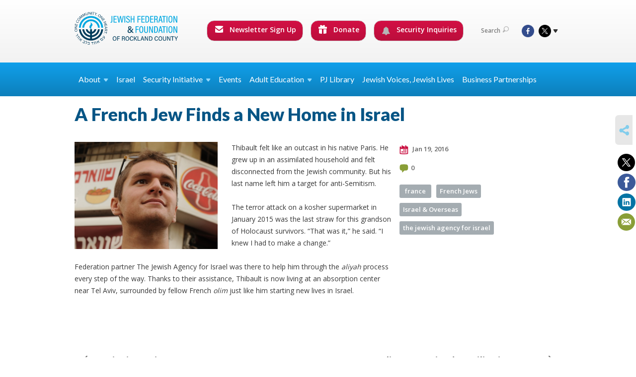

--- FILE ---
content_type: text/html; charset=UTF-8
request_url: https://www.jewishrockland.org/global-work/a-french-jew-finds-a-new-home-in-israel
body_size: 8493
content:
<!DOCTYPE html>
<html lang="en-US" dir="ltr">
<head>
    
    <title>A French Jew Finds a New Home in Israel
 | Jewish Federation &amp; Foundation of Rockland County</title>

    <meta name="description" content="
">
    <meta http-equiv="Content-type" content="text/html; charset=utf-8" />
    <meta name="viewport" content="width=device-width">
    <meta name="format-detection" content="telephone=no">
    <meta name="fedweb-master" content="true">

    

                <meta property="og:image" content="https://cdn.fedweb.org/fed-1/1/Helping-French-Jews-CF.jpg?v=1748310069" />
        
    
    
            
                                
            <link rel="shortcut icon" href="https://cdn.fedweb.org/assets/theme1/stylesheets/images/favicon.ico" />
    
    
    <link rel="stylesheet" href="https://cdn.fedweb.org/assets/built/theme_base.css?rel=d31ae1d" />
    <link rel="stylesheet" type="text/css" href="https://www.jewishrockland.org/theme-stylesheet/site37_theme1?rel=d31ae1d.4f106af1" />

            
                            
        
                    <style media="screen" type="text/css">
                /*--------------HOME-------------*/
.social-tabs .tabs-nav {display: none; }
.social-tabs .box {min-height: 310px; }
.social-tabs .box-top .counter {font-size: 12px; }
.social-tabs .box-cnt {padding: 5px 0; }
.social-tabs .box-cnt p {font-size: 13px; line-height: 17px; margin-bottom: 5px;}
.social-tabs .box-cnt p.meta {font-size: 11px; line-height: 15px; }
.social-tabs .box-btm {display:none; }

.full-slider ul.slides li {height: 300px; } 
.page-top .fixed-height {height: 234px; } 


.top-slider .image {width: auto; }
.top-slider .slides .image, .top-slider .slides .image img {max-width: 360px !important; max-height: 241px !important; }
.top-slider .image img {width: 360px; height: auto; }
.top-slider .body {width: 260px; }


/*  .headings {display:none; }    -----icon row ----*/
 /* .image {max-height: 280px;overflow:hidden; } ----- features -----*/
.video-box .details {background: #f0f3f5; min-height: 140px; }

/*---------- HEADER ------------*/
.main-nav .dd ul > li > a {font-size: 1em; }
.main-nav ul > li > a { padding: 15px 40px; }
.top-nav .round-nav li.custom-button-item {
     display: inline-block;
     color: #fff;
     background: #d31044;
     background: -moz-linear-gradient(top, #d31044 0%, #bb0e3c 100%);
     background: -webkit-gradient(linear, left top, left bottom, color-stop(0%, #d31044), color-stop(100%, #bb0e3c));
     background: -webkit-linear-gradient(top, #d31044 0%, #bb0e3c 100%);
     background: -o-linear-gradient(top, #d31044 0%, #bb0e3c 100%);
     background: -ms-linear-gradient(top, #d31044 0%, #bb0e3c 100%);
     background: linear-gradient(to bottom, #d31044 0%, #bb0e3c 100%);
     filter: progid:DXImageTransform.Microsoft.gradient(startColorstr='#d31245', endColorstr='#b80e3b',GradientType=0);
    padding: 7px 13px 12px 15px;
}
.round-nav li:hover  {
     background: #b80e3b;
     background: -moz-linear-gradient(top, #b80e3b 0%, #d31044 100%);
     background: -webkit-gradient(linear, left top, left bottom, color-stop(0%, #b80e3b), color-stop(100%, #d31044));
     background: -webkit-linear-gradient(top, #b80e3b 0%, #d31044 100%);
     background: -o-linear-gradient(top, #b80e3b 0%, #d31044 100%);
     background: -ms-linear-gradient(top, #b80e3b 0%, #d31044 100%);
     background: linear-gradient(to bottom, #b80e3b 0%, #d31044 100%);
     filter: progid:DXImageTransform.Microsoft.gradient(startColorstr='#b80e3b', endColorstr='#d31044',GradientType=0);
}  
.round-nav > li.custom-button-item  > a {color: #fff; }
 .round-nav > li.custom-button-item .dd {background: #057ab6; border-color: #dddddd; } 
 .round-nav > li.custom-button-item .dd li {background: #057ab6; border-color: #dddddd;} 
.round-nav .ss-icon {margin-top:-3px; color:#fff;}

/*---------- CONTENT PAGES ------------*/
.tags .num {display: none;}
.page-main {padding-top: 15px; padding-bottom: 30px; }
.page-wrapper {margin: 0 auto -391px; }
.dbox {
BORDER: #10a0eb 8px solid; 
border-radius: 15px; padding-top: 15px; 
MARGIN: 10px auto; 
MIN-HEIGHT: 220px; 
WIDTH: 211px; 
DISPLAY: inline-block; 
FLOAT: left; 
}
.dbox.left {float:left; }
.dbox.right {float:right; }
.news-list .entry {padding: 5px 0 5px 22px; background: url(/assets/theme1/stylesheets/images/ico-related.png) no-repeat 0 11px; border:none; }
.component-entry-list .news-list, .component-simple-list .news-list {border-bottom: none; }
.col-4 .home-boxes .box {min-height: auto; }
.col-4 .home-boxes .box .meta {display: none; }
.component-icon-row .row .text {padding-left: 0; padding-top: 50px; font-weight: 400;}
.component-icon-row .row .ss-icon {width:100%; text-align:center; }
.component-icon-row .text {text-align: center; }
.clear {clear:both; }
.col-4 .component-feature .home-boxes .body {min-height: 65px; }
/* .col-4 .component-feature .home-boxes .image {max-height: 205px; } */
.action-button {width: 120px; background: linear-gradient(to bottom, #d31044 0%, #bb0e3c 100%); color: #fff; border: solid 1px #d0d0d0; border-radius: 15px; line-height: 20px; padding: 5px 11px 5px 13px; position: relative; text-align:center; }
.action-button a {color:#fff; }

/*-----------SIDEBAR----------*/
.news-list h4, .jobs h4, .upcoming h4 {margin-bottom: 8px; }

/*--------FOOTER----------*/
.footer-push {height: 421px; }
.page-footer {height: 421px; }
.page-footer .page-footer .footer-row .col {padding: 30px 10px; }
.page-footer .footer-row ul.links li {padding-bottom: 18px; line-height: 18px;}

@media screen and (min-width: 1023px) {
.col-3 {margin-left:10px !important;}
.page-footer .page-footer .footer-row .col-2 {width: 198px !important;}
}

.page-footer .footer-row .col.contact-us-bg:after {background: #363636;}
.page-footer .footer-row .col.dark {background:#333;}


/*--------image gallery----------*/
@media screen and (min-width: 1600px)
.thumbs-slider ul.slides li a {
    width: auto; 
    
    line-height: auto;
    text-align: center;
    vertical-align: top;
}
/*--------donate buttons main nav----------*/
.round-nav {
    font-size: 14px;
}

table.customTable {
  width: 100%;
  background-color: #FFFFFF;
  border-collapse: collapse;
  border-width: 1px;
  border-color: #229ACC;
  border-style: solid;
  color: #000000;
}

table.customTable td, table.customTable th {
  border-width: 1px;
  border-color: #229ACC;
  border-style: solid;
  padding: 8px;
}
.page-main.pb-0 .outer-shell:last-child .row:last-child .page-column .component-container:last-child,
.page-main.pb-0 .outer-shell:last-child .row:last-child .page-column .component-container:last-child > *:last-child {
  margin-bottom: 0px;
}

.boxAC24 {
margin: 40px 40px 40px 0;
padding-left: 20px;
}

.AC24list {
margin-left:40px;
}

.boxACgoal1 {
background-color: #c2e8fc;
padding: 20px;
margin-top: 20px;
}

.boxACgoal2 {
background-color: #eaf0d2;
padding: 20px;
margin-top: 20px;
}

.imgRight {
float: right;
padding-left:20px;}


.myButtonBlue {
	box-shadow:inset 0px 1px 0px 0px #54a3f7;
	background:linear-gradient(to bottom, #007dc1 5%, #0061a7 100%);
	background-color:#007dc1;
	border-radius:3px;
	border:1px solid #124d77;
	display:inline-block;
	cursor:pointer;
	color:#ffffff;
	font-family:Arial;
	font-size:13px;
	padding:6px 24px;
	text-decoration:none;
	text-shadow:0px 1px 0px #154682;
  display: inline; 
margin-right:20px;
float: left;
margin-right: 20px;
margin-bottom: 5px;

}
.myButtonBlue:hover {
	background:linear-gradient(to bottom, #0061a7 5%, #007dc1 100%);
	background-color:#0061a7;
}
.myButtonBlue:active {
	position:relative;
	top:1px;
}
.whiteText {
 color: #ffffff;
}
   .title-container-BO {
       background-color: #11BBFB;
       padding: 10px;
       border-radius: 30px; 
      width:80%;
margin-top:40px;
margin-bottom:20px;
   }

   .title-BO {
       font-size: 24px;
       line-height: 30px;
       color: #053d5b;
       font-weight:800;
       text-align: center; 
   }
hr.style-three {
    border: 0;
    border-bottom: 1px dashed #11BBFB;
    background: #053d5b;
}
            </style>
            
            <script>
            (function(i,s,o,g,r,a,m){i['GoogleAnalyticsObject']=r;i[r]=i[r]||function(){
                (i[r].q=i[r].q||[]).push(arguments)},i[r].l=1*new Date();a=s.createElement(o),
                    m=s.getElementsByTagName(o)[0];a.async=1;a.src=g;m.parentNode.insertBefore(a,m)
            })(window,document,'script','//www.google-analytics.com/analytics.js','ga');

            var ga_cookie_domain = "auto";
            ga('create', 'UA-10592198-1', ga_cookie_domain);
            ga('require', 'displayfeatures');
            
            ga('send', 'pageview');
        </script>
    
            <!-- Global site tag (gtag.js) - Google Analytics -->
        <script async src="https://www.googletagmanager.com/gtag/js?id=G-5ZVQ7XQ9QH"></script>
        <script>
            window.dataLayer = window.dataLayer || [];
            function gtag(){window.dataLayer.push(arguments);}
            gtag('js', new Date());
            gtag('config', 'G-5ZVQ7XQ9QH');
        </script>
    
    
    
    

    
    <script src="//maps.google.com/maps/api/js?key=AIzaSyAVI9EpnhUbtO45EWta7tQ235hxRxVrjN8"></script>

    <script type="text/javascript" src="https://cdn.fedweb.org/assets/built/theme_base.min.js?rel=d31ae1d"></script>

    <script type="text/javascript" src="https://cdn.fedweb.org/assets/built/theme1.min.js?rel=d31ae1d"></script>

            
                            
        
                    <script type="text/javascript">
                //(function(d, s, id) {
//  var js, fjs = d.getElementsByTagName(s)[0];
//  if (d.getElementById(id)) return;
//  js = d.createElement(s); js.id = id;
//  js.src = "//connect.facebook.net/en_US/all.js#xfbml=1";
  //fjs.parentNode.insertBefore(js, fjs);
//}(document, 'script', 'facebook-jssdk'));


$(function() {
  $('body > section > header > div.header-wrap > div > nav > ul.user-nav > .account-item').remove();
});

            </script>
            
            
                                    <!-- Begin Constant Contact Active Forms --> <script> var _ctct_m = "3a9458e8c89a96207cc44700d9631c9e"; </script> <script id="signupScript" src="//static.ctctcdn.com/js/signup-form-widget/current/signup-form-widget.min.js" async defer></script> <!-- End Constant Contact Active Forms -->
                        
    <!-- Render Embed Codes BEGIN -->
    <!-- Facebook Pixel Code --><script>!function(f,b,e,v,n,t,s){if(f.fbq)return;n=f.fbq=function(){n.callMethod?n.callMethod.apply(n,arguments):n.queue.push(arguments)};if(!f._fbq)f._fbq=n;n.push=n;n.loaded=!0;n.version='2.0';n.queue=[];t=b.createElement(e);t.async=!0;t.src=v;s=b.getElementsByTagName(e)[0];s.parentNode.insertBefore(t,s)}(window,document,'script','https://connect.facebook.net/en_US/fbevents.js'); fbq('init', '966692803862314'); fbq('track', 'PageView');</script><noscript> <img height="1" width="1" src="https://www.facebook.com/tr?id=966692803862314&ev=PageView&noscript=1"/></noscript><!-- End Facebook Pixel Code -->



    <!-- Render Embed Codes END -->

    <!-- Page Custom CSS BEGIN -->
        <!-- Page Custom CSS END -->

    <!-- Code Component CSS BEGIN -->
            
        <!-- Code Component CSS BEGIN -->

    <!-- Code Component Javascript BEGIN -->
            
        <!-- Code Component Javascript END -->
</head>
<body data-site-type="federation" class=" section-stream section-stream-post section-id-2888
">

    
    
    
    <section class="page-wrapper ">
        <header class="
                page-header
            ">
            
                        <div class="sticky-header-container ">
                <div class="header-wrap">
                    <div class="shell">
                        <span class="mobile-top-wrapper">
                            <span class="mobile-top-wrapper-row">
                                <span class="mobile-top-wrapper-cell">
                                    <div id="logo" class=" ">
                                        <a href="https://www.jewishrockland.org">
                                                                                            <img src="https://cdn.fedweb.org/cache/fed-20/site-37-logo-1745428251.png"/>
                                                                                        
                                            <span class="notext">Jewish Federation & Foundation of Rockland County</span>
                                        </a>
                                    </div>
                                </span>
                                                                <span class="mobile-top-wrapper-cell">
                                    <a href="#" class="menu-btn">Menu</a>
                                </span>
                            </span>
                        </span>

                                                    <nav class="top-nav">
                                
                                <ul class="round-nav">
                                   <li class="custom-button-item">
                                    <a href="https://jewishrockland.org/newsletter-sign-up" target="_self" class="custom-button-link">
                
                                            <i class="ss-icon ss-mail"></i>
                    
                                            Newsletter Sign Up
                    
                    
                </a>

                            </li>
            
        
            <li class="custom-button-item">
                                    <a href="https://jewishfederation.givingfuel.com/general-donations-vs-1" target="_blank" class="custom-button-link">
                
                                            <i class="ss-icon ss-gift"></i>
                    
                                            Donate 
                    
                    
                </a>

                            </li>
            
        
            <li class="custom-button-item">
                                    <a href="https://jewishrockland.org/security-inquiry-form" target="_self" class="custom-button-link">
                
                                            <i class="fa fa-bell"></i>
                    
                                            Security Inquiries
                    
                    
                </a>

                            </li>
                                            </ul>

                                <ul class="user-nav">
                                    <li class="account-item">
                                                                            </li>
                                    <li>
                                        <a href="#" class="search-link">Search<i class="ss-icon ico-search ss-search"></i></a>
                                        <form action="https://www.jewishrockland.org/search" method="get" class="top-search">
	<input type="text" class="field" name="keywords" value="" placeholder="Search"/>
	<input type="submit" value="Search" class="submit-button">
</form>                                    </li>
                                </ul>

                                <ul class="social-nav">
    <li>

                    <a href="https://www.facebook.com/JewishFederationRC" class="ico ico-fb" alt="facebook" target="_blank"></a>
                    <a href="https://twitter.com/jewishrockland" class="ico ico-tw" alt="twitter" target="_blank"></a>
        
                <i class="ss-icon ico-dd-arrow ss-dropdown"></i>
        <div class="dd">
            <ul>
                                    <li>
                                                    <a href="https://www.youtube.com/user/RocklandFederation/" class="ico ico-yt" alt="youtube" target="_blank"></a>
                                                    <a href="https://www.instagram.com/jewishrockland/" class="ico ico-in" alt="instagram" target="_blank"></a>
                                            </li>
                            </ul>
        </div>
            </li>
</ul>
                            </nav>
                                            </div>
                </div>
                <div class="navs">
                    <nav class="top-nav-mobile">
                        <div class="shell">
                            <ul class="user-nav-mobile">

                                <li class="custom-button-item">
                                    <a href="https://jewishrockland.org/newsletter-sign-up" target="_self" class="custom-button-link">
                
                                            <i class="ss-icon ss-mail"></i>
                    
                                            Newsletter Sign Up
                    
                    
                </a>

                            </li>
            
        
            <li class="custom-button-item">
                                    <a href="https://jewishfederation.givingfuel.com/general-donations-vs-1" target="_blank" class="custom-button-link">
                
                                            <i class="ss-icon ss-gift"></i>
                    
                                            Donate 
                    
                    
                </a>

                            </li>
            
        
            <li class="custom-button-item">
                                    <a href="https://jewishrockland.org/security-inquiry-form" target="_self" class="custom-button-link">
                
                                            <i class="fa fa-bell"></i>
                    
                                            Security Inquiries
                    
                    
                </a>

                            </li>
            
                                
                                                            </ul>
                            
                                                        <ul class="social-nav-mobile">
                                                                <li>
                                    <a href="https://www.facebook.com/JewishFederationRC" target="_blank">
                                        <img src="https://cdn.fedweb.org/assets/theme1/stylesheets/images/ico-header-fb-tablet.png" alt="facebook" />
                                    </a>
                                </li>
                                                                <li>
                                    <a href="https://twitter.com/jewishrockland" target="_blank">
                                        <img src="https://cdn.fedweb.org/assets/theme1/stylesheets/images/ico-header-tw-tablet.png" alt="twitter" />
                                    </a>
                                </li>
                                                                <li>
                                    <a href="https://www.youtube.com/user/RocklandFederation/" target="_blank">
                                        <img src="https://cdn.fedweb.org/assets/theme1/stylesheets/images/ico-header-yt-tablet.png" alt="youtube" />
                                    </a>
                                </li>
                                                                <li>
                                    <a href="https://www.instagram.com/jewishrockland/" target="_blank">
                                        <img src="https://cdn.fedweb.org/assets/theme1/stylesheets/images/ico-header-in-tablet.png" alt="instagram" />
                                    </a>
                                </li>
                                                            </ul>
                        </div>
                    </nav>

                    
                    <nav class="
        main-nav
        align-left
        padding-x-small
        padding-y-default
        font-size-16
        sticky ">
    <div class="shell">

        <ul><li class="taphover"><a href="https://jewishrockland.org/about"> <span class="no-wrap">About<i class="ico-arrow"></i></span></a><div class="dd"><ul><li><a href="https://jewishrockland.org/about">Who We Are</a></li><li><a href="https://jewishrockland.org/about/our-mission">Our Mission</a></li><li><a href="https://jewishrockland.org/about/our-board">Our Board</a></li><li><a href="https://jewishrockland.org/about/our-staff">Our Staff</a></li><li><a href="https://jewishrockland.org/about/accountability">Accountability</a></li><li><a href="https://jewishrockland.org/about/committees">Committees</a></li><li><a href="https://cdn.fedweb.org/fed-20/2/Jewish%2520Federation%2520and%2520Foundation%2520of%2520Rockland%2520County%2520REVISED%25208.18%2520%25281%2529.pdf?v=1755705329">Annual Report 2024-25</a></li><li><a href="https://jewishrockland.org/annual-report-2024">Annual Report 2023-24</a></li><li><a href="https://jewishrockland.org/annual-report-2022-copy">Annual Report 2022-23</a></li></ul></div></li><li><a href="https://jewishrockland.org/israel">Israel</a></li><li class="taphover"><a href="https://jewishrockland.org/security-initiative">Security <span class="no-wrap">Initiative<i class="ico-arrow"></i></span></a><div class="dd"><ul><li><a href="https://jewishrockland.org/security-initiatives">Security Initiatives</a></li><li><a href="https://jewishrockland.org/support-our-security-initiatives">Support Rockland County Security Initiatives</a></li><li><a href="https://jewishrockland.org/security-inquiry-form">Security Inquiry Form</a></li></ul></div></li><li><a href="https://jewishrockland.org/calendar">Events</a></li><li class="taphover"><span class="nav-type-text-item">Adult Education<i class="ico-arrow"></i></span><div class="dd"><ul><li><a href="https://jewishrockland.org/adulteducation">Adult Education</a></li><li><a href="https://jewishrockland.org/adult-jewish-education">Adult Jewish Education Calendar</a></li><li><a href="https://jewishrockland.org/midreshet-spring-2026">Midreshet Spring  2025/26</a></li></ul></div></li><li><a href="https://jewishrockland.org/pj-library">PJ Library</a></li><li><a href="https://jewishrockland.org/doing-jewish">Jewish Voices, Jewish Lives</a></li><li><a href="https://jewishrockland.org/businesspartnerships">Business Partnerships</a></li></ul>

        
    </div>
</nav>

                </div>
            </div>

            
                            
                                    </header>

                                    <section class="page-main">
        <div class="shell">
            <section class="row">
                <section class="col-12">
                    <header class="page-title">
                        <h2>A French Jew Finds a New Home in Israel</h2>
                        
                                            </header>
                </section>
            </section>
        </div>
        <div class="shell">
            <section class="row">
                <section class="col-8">
                    <article class="article">

                                                    <a href="https://cdn.fedweb.org/cache/fed-1/1/Helping-French-Jews-CF_367450_resize_990__1_.jpg?v=1748310069" class="entry-thumbnail cboxElement">
                                <img src="https://cdn.fedweb.org/cache/fed-1/1/Helping-French-Jews-CF_367450_resize_990__1_.jpg?v=1748310069" alt="" title=""/>
                            </a>
                        
                        
                        <div class="editor-copy">
                            <p>Thibault felt like an outcast in his native Paris. He grew up in an assimilated household and felt disconnected from the Jewish community. But his last name left him a target for anti-Semitism.</p>

<p>The terror attack on a kosher supermarket in January 2015 was the last straw for this grandson of Holocaust survivors. “That was it,” he said. “I knew I had to make a change.”</p>

<p>Federation partner The Jewish Agency for Israel was there to help him through the <em>aliyah</em> process every step of the way. Thanks to their assistance, Thibault is now living at an absorption center near Tel Aviv, surrounded by fellow French <em>olim</em> just like him starting new lives in Israel.  </p>

                        </div>

                    </article>

                    

                </section><!-- /column left -->
                <aside class="col-3 offset-1">
                    <div class="widget">
                        <ul class="headers">
                            <li><a href="#" title="Jan 19, 2016 6:15am">
                                <i class="ico-calendar"></i>
                                    Jan 19, 2016
                                 </a></li>
                                                            <li><a href="#comments"><i class="ico-comments"></i>0</a></li>
                            
                        </ul>

                                                    <ul class="tags">
    	    		            <li>
                <a href="/tag-clicked/17445/2888/2211">
                    france<span class="num">1</span>
                </a>
            </li>
            		            <li>
                <a href="/tag-clicked/17445/2888/4695">
                    French Jews<span class="num">1</span>
                </a>
            </li>
            		            <li>
                <a href="/tag-clicked/17445/2888/56374">
                    Israel &amp; Overseas<span class="num">32</span>
                </a>
            </li>
            		            <li>
                <a href="/tag-clicked/17445/2888/60474">
                    the jewish agency for israel<span class="num">4</span>
                </a>
            </li>
            </ul>
                        
                    </div>

                    
                    

                </aside>
            </section>
        </div>
        

        
        <nav class="post-nav">
        <div class="shell">
            <div class="row">
                <div class="col-5">

                                            <a href="https://jewishrockland.org/global-work/reinvigorating-european-jewry-through-camp-158059" class="prev">
                            <i class="arrow"></i>Reinvigorating European Jewry Through Camp
                        </a>
                    
                </div>
                <div class="col-5 offset-2">

                                            <a href="https://jewishrockland.org/global-work/healing-terrorized-families-in-jerusalem-177767" class="next">
                            <i class="arrow"></i>Healing Terrorized Families in Jerusalem
                        </a>
                    
                </div>
            </div>
        </div>
    </nav>

    </section>

        
        <section class="hovering-side-bar unpositioned">
            <div class="items">
                                        <div class="item social_share-hover social_share">
        <a href="" class="btn">
            <i class="ss-icon ss-share"></i>
        </a>
        <span class="hovering-link-text sr-only">Share</span>
            <div class="share_box" style="height: auto;">
                <ul class="sharing share">
                                            <li>
                            <a class="icon twitter" data-sharer="twitter" data-url="https://www.jewishrockland.org/global-work/a-french-jew-finds-a-new-home-in-israel"><i class="twitter"></i></a>
                        </li>
                                                                <li>
                            <a class="icon facebook" data-sharer="facebook" data-url="https://www.jewishrockland.org/global-work/a-french-jew-finds-a-new-home-in-israel"><i class="facebook"></i></a>
                        </li>
                                                                <li>
                            <a class="icon linkedin" data-sharer="linkedin" data-url="https://www.jewishrockland.org/global-work/a-french-jew-finds-a-new-home-in-israel"><i class="linkedin"></i></a>
                        </li>
                                                                                    <li>
                            <a class="icon email" data-sharer="email" data-url="https://www.jewishrockland.org/global-work/a-french-jew-finds-a-new-home-in-israel"><i class="email"></i></a>
                        </li>
                                    </ul>
            </div>
    </div>
            </div>
        </section>

        <div class="footer-push"></div>
    </section>

    <footer class="page-footer">
        <div class="footer-wrapper">
            <div class="footer-row row row-has-wysiwyg row-has-contactus row-has-button row-has-featuredynamic "
                 >
                <div class="shell">
                    <section class="footer-section flex-container justify-space-between nowrap">
                                                            <section class="flex-item col-4 footer-column item-count-1">
                                    <div class="footer-column-wrapper">
                                                                                                                                                                                        <div id="component-644579" class="component-container component-class-wysiwyg ">
                                                        <div class="editor-copy"><h3><span style="color:#FFFFFF;"><strong>IMPORTANT LINKS</strong></span></h3>

<p><a href="/a-call-to-action/">A CALL TO ACTION</a></p>

<p><a href="https://amhasefer.org/" target="_blank">AM HASEFER. BOOK CAMPAIGN</a></p>

<p><a href="/annual-report-2022-copy/">ANNUAL REPORT 2022-23</a></p>

<p><a href="/annual-report-2024/">ANNUAL REPORT 2023-24</a></p>
<p><a href="https://cdn.fedweb.org/fed-20/2/Jewish%2520Federation%2520and%2520Foundation%2520of%2520Rockland%2520County%2520REVISED%25208.18%2520%25281%2529.pdf?v=1755705329">ANNUAL REPORT 2024-25</a></p>

<p><a href="https://jewishfederation.givingfuel.com/general-donations-vs-1">DONATE NOW</a></p>

<p><a href="/rockland-synagogues/" target="_self">ROCKLAND SYNAGOGUES DIRECTORY</a></p>

<p><a data-internal-link="yes" href="https://jewishrockland.org/support-our-security-initiatives" target="_self">SUPPORT OUR SECURITY INITIATIVES</a></p>

<p><a href="/tisha-bav">TISHA B&#39;AV: VIDEO MESSAGES</a></p></div>
                                                    </div>
                                                                                                                                                                        </div>
                                </section>
                                                            <section class="flex-item col-4 footer-column item-count-2">
                                    <div class="footer-column-wrapper">
                                                                                                                                                                                        <div id="component-518305" class="component-container component-class-contactus ">
                                                        <div class="contact-us">
    <h4>CONTACT US</h4>
    <address>
        <p class="location">
            <i class="ss-icon ss-location"></i><br>
            
                            Jewish Federation &amp; Foundation of Rockland County<br />
            
                            450 West Nyack Road <br />
            
            
            West Nyack, NY 10994
        </p>
        <p class="contact" style="margin-top: 12px;">
            <i class="ss-icon ss-phone"></i><br>

                            845.362.4200 <br />
            
            <a class="contact-email" href="/cdn-cgi/l/email-protection#dab3b4bcb59ab0bfadb3a9b2a8b5b9b1b6bbb4bef4b5a8bd"><span class="__cf_email__" data-cfemail="01686f676e416b6476687269736e626a6d606f652f6e7366">[email&#160;protected]</span></a>
        </p>
    </address>
</div>

                                                    </div>
                                                                                                                                                                                                                                                                                    <div id="component-638110" class="component-container component-class-button ">
                                                        <div class="component-button padding-top-none padding-bottom-none style-normal size-large">
	<div class="button-container align-center">
		            <a href="https://jewishrockland.org/newsletter-sign-up" target="_self" class="button btn-green bg-type-color">
				<span>SIGN UP FOR  OUR NEWSLETTER</span>
			</a>
			</div>
</div>

                                                    </div>
                                                                                                                                                                        </div>
                                </section>
                                                            <section class="flex-item col-4 footer-column item-count-2">
                                    <div class="footer-column-wrapper">
                                                                                                                                                                                        <div id="component-725507" class="component-container component-class-wysiwyg ">
                                                        <div class="editor-copy"><h3>READ THE LATEST BLOG POST</h3></div>
                                                    </div>
                                                                                                                                                                                                                                                                                    <div id="component-725504" class="component-container component-class-featuredynamic ">
                                                        <div class="component-feature dynamic
        -layout-vertical
         -no-background
        -fixed-height
        
        -alignment-side-by-side
        -aspect-ratio-original
                "
     data-row-size="1"
>

            <div class="home-boxes">
    
                        <div
                    class="box"
             data-column="0"
             data-row="0">
            <ul>
                <li>
                                    </li>
                <li class="body-item">
                    <div class="body hyphenate section-type-stream">
                        <div class="title-container">
                            <h4 class="title">
                                
                                
                                <a href="https://jewishrockland.org/doing-jewish/breaking-my-own-rule">Breaking My Own Rule</a>
                            </h4>
                        </div>
                                                    <div class="text-container">
                                <div class="text">
                                    <p>Last week, I shared an explanation of why I don’t write critically about contentious issues in Israel in this forum. Today, I’m going to partially break that self-imposed rule. I apologize for ...</p>
                                </div>
                                                                                                            <div class="button-container align-items-flex-start size-normal style-normal flex-container column">
                                            <a href="https://jewishrockland.org/doing-jewish/breaking-my-own-rule" class="button no-background-button btn-green"><span>READ MORE</span></a>
                                        </div>
                                                                                                </div>
                                            </div>
                </li>
            </ul>
                    </div>
                        </div> <!-- /.home-boxes -->
    

</div> <!-- /.component-feature.dynamic-->


                                                    </div>
                                                                                                                                                                        </div>
                                </section>
                                                </section> <!-- /.footer-section -->
                </div> <!-- /.shell -->
            </div> <!-- /.footer-row -->
            

        </div> <!-- /.footer-wrapper -->
        <section class="copy">
            <div class="shell">
                <p class="left"><a href="#" class="logo">
                                            <img src="https://cdn.fedweb.org/cache/fed-20/site-37-footer_logo-1745428251.png"/>
                                    </a> Copyright &copy; 2026 Jewish Federation &amp; Foundation of Rockland County. All Rights Reserved.</p>
                                    <p class="right">Powered by FEDWEB &reg; Central     <a href="https://www.jewishrockland.org/privacy-policy" class="privacy-policy">Privacy Policy</a>     <a href="https://www.jewishrockland.org/terms-of-use">Terms of Use</a></p>
                            </div>
        </section> <!-- /.copy -->
    </footer>

    
    
    
    
    
    
    
    
    <script data-cfasync="false" src="/cdn-cgi/scripts/5c5dd728/cloudflare-static/email-decode.min.js"></script><script type="text/javascript">
	window.base_asset_url = "https:\/\/cdn.fedweb.org\/";
</script>

    
        
    <script type="text/javascript">
_linkedin_data_partner_id = "117565";
</script><script type="text/javascript">
(function(){var s = document.getElementsByTagName("script")[0];
var b = document.createElement("script");
b.type = "text/javascript";b.async = true;
b.src = "https://snap.licdn.com/li.lms-analytics/insight.min.js";
s.parentNode.insertBefore(b, s);})();
</script>
<noscript>
<img height="1" width="1" style="display:none;" alt="" src="https://dc.ads.linkedin.com/collect/?pid=117565&fmt=gif" />
</noscript>


	<style>
.footer-row:last-child .footer-column-wrapper{
  padding-top: 30px;
  padding-bottom: 30px;
}
</style>



</body>
</html>
